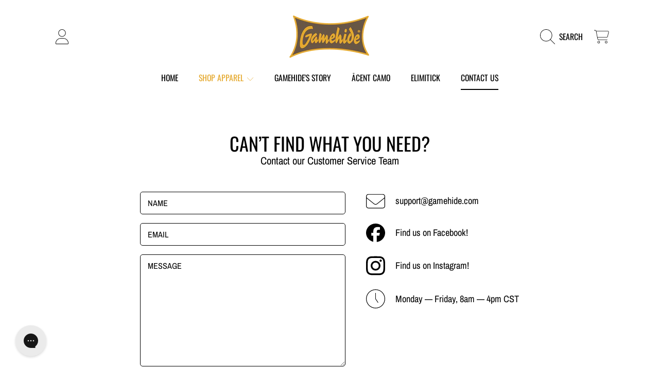

--- FILE ---
content_type: text/css
request_url: https://gamehide.com/cdn/shop/t/58/assets/component-swatch.css?v=54149266426770557801765308578
body_size: -510
content:
.swatch{--swatch--size: var(--swatch-input--size, 22px);--swatch--border-radius: var(--swatch-input--border-radius, 50%);display:block;width:var(--swatch--size);max-width:100%;aspect-ratio:1 / 1;background:var(--swatch--background);background-position:var(--swatch-focal-point, initial);background-size:cover;background-origin:border-box;border:.1rem solid rgba(var(--color-foreground),.15);border-radius:var(--swatch--border-radius);outline-offset:2px;outline-color:transparent;outline-style:solid;transition-property:outline-color,outline-width,box-shadow;transition-duration:var(--duration-short);transition-timing-function:ease;forced-color-adjust:none}.swatch--square,.swatch--rectangle{--swatch--border-radius: var(--swatch-input--border-radius, var(--border-radius-form-elements))}.swatch--rectangle{aspect-ratio:.8 / 1}.swatch--unavailable{border-style:dashed;border-color:rgba(var(--color-foreground),.5)}
/*# sourceMappingURL=/cdn/shop/t/58/assets/component-swatch.css.map?v=54149266426770557801765308578 */


--- FILE ---
content_type: text/css
request_url: https://gamehide.com/cdn/shop/t/58/assets/component-cart.css?v=130798763863252514401765308578
body_size: 3180
content:
.header__icons-wrapper--cart{min-width:47px}.cart-page-section{position:relative;margin-top:2.625rem;margin-bottom:70px;max-width:940px;padding:0}.cart-page-section__box{background:rgb(var(--color-background));border-radius:var(--border-radius-container);overflow:hidden;position:relative;z-index:1}.cart-header{background:rgb(var(--color-background));border-radius:var(--border-radius-container) var(--border-radius-container) 0 0;padding:2.1875rem 1.75rem;text-align:center}.cart__heading{text-align:center;color:rgb(var(--color-foreground-5))}.cart__heading h2{color:rgb(var(--color-foreground));margin-bottom:0}.cart__heading span{color:rgb(var(--color-foreground-2));text-transform:uppercase;font-family:var(--font-subheading-family);font-style:var(--font-subheading-style);font-size:calc(var(--font-subheading-scale) * 1.125rem);font-weight:300}.cart-header .cart__free-shipping{max-width:380px;margin:auto;margin-top:.625rem}.cart__free-shipping{display:block;text-align:center}.cart__free-shipping p{font-size:.8125rem;margin-bottom:.5rem}.cart__free-shipping p span{font-family:var(--font-price-family);font-style:var(--font-price-style);font-weight:900;line-height:1.2}.main-cart-content{display:flex}.main-cart-content cart-items{border-right:solid 2px rgb(var(--color-secondary-background))}#main-cart-footer{position:relative;overflow:hidden}#main-cart.is-empty .main-cart-wrapper,cart-items.is-empty+#main-cart-footer,#main-cart.is-empty .cart__free-shipping{display:none}.main-cart-content cart-items{display:block}.main-cart-content cart-items,.main-cart-content #main-cart-footer{flex:1;padding:2rem}.cart__contents th,.cart__contents td{border:0}.cart__contents td{padding-top:0;padding-bottom:20px}.cart__contents th{font-family:var(--font-body-family);font-weight:100;font-size:.875rem;text-transform:uppercase;padding:44px 20px}.cart__contents td:first-child,.cart__contents th:first-child{padding-left:0;vertical-align:top}.cart__contents td:first-child.cart__removed-product,.cart__contents th:first-child.cart__removed-product{padding:1rem 0 1.2rem .5rem}.cart__contents td:last-child,.cart__contents th:last-child{padding-right:0}.cart__contents dd{margin-left:0}.cart-content-items{min-height:286px}.cart-page-section table{margin-bottom:0}.cart__items--disabled{pointer-events:none}.cart__row{opacity:1}.cart__row-wrapper{display:flex;gap:10px;padding-bottom:1.5rem}.cart__row--gift{max-height:var(--max-height, none);opacity:1;transition:max-height .4s cubic-bezier(.33,-.23,.66,1.04),opacity .3s ease-in-out .3s}.cart__row.cart__row--hide{max-height:0;opacity:0;overflow:hidden;transition:opacity .3s ease-in-out,max-height .4s cubic-bezier(.33,-.23,.66,1.04) .2s}.cart__meta{flex:1;width:auto}.cart__image-wrapper{width:90px;overflow:hidden;border-radius:var(--border-radius-thumnails);align-self:flex-start}.cart__image-box{position:relative;width:100%;background-color:rgb(var(--color-foreground),.1)}.cart__image-box .cart__image{position:absolute;left:50%;transform:translate(-50%);width:100%;height:auto;max-width:none}.cart__image-box.media .cart__image{transform:none}.cart__image-box .h4{position:absolute;top:50%;left:50%;transform:translate(-50%,-50%);font-size:1rem;text-align:center;color:rgb(var(--color-foreground));line-height:1.1;margin:0}.cart__product-information{display:-webkit-flex;display:-ms-flexbox;display:flex;flex:1;flex-direction:column;height:100%}.cart__product-information .cart__final-price span{display:inline-block;vertical-align:top;line-height:1}.cart__information-td{display:-webkit-flex;display:-ms-flexbox;display:flex;width:100%}.list-view-item__title{margin-right:8px;min-width:6.25rem;font-family:var(--font-price-family);font-style:var(--font-price-style);font-weight:var(--font-price-weight);line-height:1;flex:1}.cart__product-title{border-bottom:none;color:rgb(var(--color-foreground));font-family:var(--font-price-family);font-size:calc(var(--font-price-scale) * 1.125rem)}.product-option{font-family:var(--font-body-family);font-weight:300;color:rgb(var(--color-foreground));font-size:.75rem;margin-top:.25rem}.product-option--plan{text-transform:uppercase;font-size:.6875rem}.product-option--plan .icon{width:.625rem;height:.625rem;margin-right:2px}.cart__final-price{position:relative;width:auto;font-family:var(--font-price-family);font-style:var(--font-price-style);font-size:calc(var(--font-price-scale) * 1.125rem);font-weight:var(--font-price-weight);line-height:calc(1 + .2 / var(--font-price-scale));color:rgb(var(--color-foreground))}.cart__final-price .cart-item__old-price{opacity:.6}.cart__final-price .cart-item__final-price{color:rgb(var(--color-sale))}.cart__final-price .unit-price{font-family:var(--font-subheading-family);font-style:var(--font-subheading-style);font-weight:600;font-size:calc(var(--font-subheading-scale) * .75rem);background-color:rgb(var(--color-foreground-2));color:rgb(var(--color-background));padding:5px;border-radius:calc(3px * var(--border-radius));position:absolute;width:max-content;right:0;bottom:-3px;line-height:1;transform:translateY(100%)}.cart__information--bottom{flex:1;align-items:flex-end;justify-content:flex-end}.cart__information--bottom .cart__quantity{padding-top:10px}.cart-shipping a{color:rgb(var(--color-link))}.cart__product-details{flex:1;font-size:.6875rem;font-family:var(--font-body-family);font-weight:300;text-transform:uppercase;color:rgb(var(--color-foreground));display:flex;flex-direction:column;align-self:start}.cart__product-details li{margin:.125rem 0 0;line-height:1.25;display:flex;flex-wrap:wrap;align-items:start;gap:6px}.cart__product-details .product-details__item--property{gap:0;align-items:center}.cart__product-details .product-details__item--property span{word-break:break-word;margin-right:3px}.cart-item-property-thumbnail{width:20px;height:20px;background-size:cover}.cart__product-details li span:not(.color-swatch){padding-top:1px}.product-details__item .color-swatch{margin-left:0;min-width:14px}.cart__error-wrapper{margin-top:1rem;display:flex;align-items:center;line-height:1.2;position:absolute;right:0}.no-js .quantity .select-cart-quantity{display:flex;color:rgb(var(--color-label))}.no-js .select-cart-quantity .select__select{min-height:auto;padding:2px 27px 2px 2px;text-align:center;font-size:1rem;color:rgb(var(--color-label))}.no-js .select-cart-quantity .icon-chevron-down{right:5px}@media only screen and (min-width: 768px){.cart__error-wrapper{margin-top:.8rem}}.cart__error-wrapper--general{width:100%;bottom:15px;height:60px;justify-content:center;background:rgb(var(--color-sale));border-radius:0 0 var(--border-radius-container) var(--border-radius-container);transform:translateY(100%);opacity:1;transition:all .2s ease;padding-top:1rem}.cart__error-wrapper--general__text{display:flex;align-items:center;color:rgb(var(--color-foreground))}.cart__error-wrapper--general .cart__error-text{color:rgb(var(--color-foreground))}.cart__error-wrapper--general.hide-general-error{opacity:0;transform:translateY(0)}.cart__error-wrapper--general .icon-error{fill:rgb(var(--color-foreground))}.cart__error-wrapper--item{margin:0;bottom:-.1875rem;transform:translateY(100%)}.cart__error-wrapper--item--hide{opacity:0;visibility:hidden}.cart__error-wrapper .icon-error{margin-right:.25rem;width:.9375rem;height:.9375rem}.cart__error-text{order:1;font-size:.75rem;color:rgb(var(--color-sale));vertical-align:middle;font-weight:200;font-family:var(--font-body-family)}.cart__error-text:empty+svg{display:none}#main-cart-footer{transition:height .4s ease-in-out}.cart__footer-gift{display:block;margin-bottom:.6875rem}.cart__footer-gift input[type=checkbox]+label .input-check-mark{margin-left:0;margin-right:2px}.cart__footer-gift input[type=checkbox]+label{font-size:.8125rem;text-transform:none;margin:0;color:rgb(var(--color-foreground))}.cart__footer-notes{width:100%;display:flex;gap:1px;border-radius:var(--border-radius-form-elements);overflow:hidden;margin-bottom:1.0625rem}.cart__footer-notes button{flex:1;padding:.5rem;background:rgb(var(--color-secondary-background));color:rgb(var(--color-secondary-foreground));font-family:var(--font-subheading-family);font-style:var(--font-subheading-style);font-weight:600;text-transform:uppercase;border:none;font-size:calc(var(--font-subheading-scale) * .625rem);display:flex;align-items:center;justify-content:center;gap:.3125rem;word-break:break-word}.cart__footer-notes .icon{width:auto;height:.75rem}.cart__footer-modal{position:absolute;min-height:101%;z-index:2;left:0;bottom:0;transform:translateY(100%);display:flex;align-items:center;width:100%;padding:1.5625rem;background:rgb(var(--color-background));transition:transform .3s ease-in}.cart__footer-modal.open{transform:translateY(0)}.cart__footer-modal__content{width:100%;height:inherit;display:flex;flex-direction:column}.cart__footer-modal__content h5,.cart__footer-modal__content .h5{margin-bottom:.3125rem}.cart__footer-modal__content .text-area{height:100%;min-height:150px}.cart__note{margin-top:0;margin-bottom:.375rem}.cart__footer-modal__content .requirement-form{font-size:.75rem;margin-bottom:0}.cart__footer-modal__content .input-group__btn{margin-top:13px}.cart__footer-modal .input-group__btn .btn{padding:.6875rem .875rem;font-size:calc(var(--font-button-scale) * 1rem);flex:auto}.cart__footer-modal .input-group__btn .btn:last-child,.modal__shipping-form__calculate-content{flex:1;min-width:64%}.modal__shipping-form__content{flex:1;transition:all .4s ease-in-out}.modal__shipping-form__calculate-content{position:relative}.modal__shipping-form__calculate-content .cart__note__btn{width:100%}.cart__recalculate-btn{position:absolute;top:0;left:0;width:100%;height:100%;opacity:0;visibility:hidden;transition:opacity .4s ease-in,visibility .4s ease-in}.cart__recalculate-btn.active{opacity:1;visibility:visible}.calculate-shipping__message{margin-top:13px}.calculate-shipping__message p{text-align:center;font-size:.8125rem;color:rgb(var(--color-error));margin-bottom:.6875rem}.calculate-shipping__message .icon-error{width:.8125rem;height:.8125rem}.cart-shipping-rates{padding:20px 0;text-align:center}.cart-shipping-rates h3{text-transform:uppercase}.cart-shipping-rates h3 span{display:block;font-size:calc(var(--font-heading-scale) * 1rem);color:rgba(var(--color-foreground-2))}.cart-shipping-rates ul li:last-child h3{margin-bottom:0}.cart-savings{font-family:var(--font-price-family);font-size:calc(var(--font-price-scale) * .875rem);color:rgb(var(--color-sale))}.cart__total-details{color:rgb(var(--color-foreground));font-weight:300}.order-discount-card-wrapper{display:flex;align-items:center}.order-discount-card-wrapper .order-discount{display:inline-block;width:20%}.order-discount-card-wrapper .icon-saletag{height:.9em}.order-discount-card-wrapper .order-discount:first-child{width:80%;text-align:left;display:flex;line-height:1.25;align-items:center}.cart__totals{display:flex;justify-content:space-between;align-items:end;margin-bottom:2px}.cart__totals__subtotal{margin:0;text-transform:uppercase;font-family:var(--font-price-family);font-style:var(--font-price-style);font-weight:var(--font-price-weight);font-size:calc(var(--font-price-scale) * 1.375rem)}.cart__totals__subtotal-value{font-family:var(--font-price-family);font-style:var(--font-price-style);font-weight:var(--font-price-weight);font-size:calc(var(--font-price-scale) * 1.375rem);text-align:right}.cart__taxes{text-align:left;font-size:.8125rem}.cart__buttons-container{display:block;margin-top:30px}.cart__buttons-container .btn,.cart__buttons-container .shopify-payment-button__button--unbranded{width:16.875rem;margin:auto}.cart-page-section .cart__dismiss{display:block;text-align:center;margin:0 0 .75rem}.cart__dismiss .btn{padding:.875rem 2.3rem}.cart-page-section .cart__submit-controls{display:block;text-align:center;width:auto}.cart__submit{position:relative}.cart__submit .product-form-loader{width:102px;position:absolute;left:50%;top:50%;transform:translate(-50%,-50%);opacity:0;visibility:hidden;transition-property:opacity,visibility;transition-duration:.1s;transition-timing-function:ease-in-out}.cart__submit .product-form-loader .loader-bounce>div{background:rgb(var(--color-background))}.cart__submit.cart__submit--loading .product-form-loader{opacity:1;visibility:visible}.cart__submit.cart__submit--loading .cart__submit__text{opacity:0}.cart__note__btn:after{transition:transform .3s,background-color .4s ease-in}.cart__note__btn.cart__note__btn--saved{color:rgb(var(--color-button-text-alt))}.cart__note__btn.cart__note__btn--saved:after{background-color:rgb(var(--color-button-alt))}.cart__note__btn-text{opacity:1;transition:opacity .4s ease-in}.cart__note__btn.cart__note__btn--saved .cart__note__btn-text{opacity:0}.cart__note__btn-succes-message{position:absolute;left:50%;top:50%;transform:translate(-50%,-50%);opacity:0;display:flex;align-items:center;transition:opacity .4s ease-in}.cart__note__btn.cart__note__btn--saved .cart__note__btn-succes-message{opacity:1}.cart__note__btn-succes-message .icon-check{margin-right:4px;height:1.3em}.cart__note__btn.cart__note__btn--saved .icon-check #icon_check{stroke-dasharray:80;stroke-dashoffset:80;animation:strokeCircle 1.3s linear;animation-fill-mode:forwards}.free-shipping-scale{position:relative;width:100%;height:13px;background:rgb(var(--color-background));border-radius:7px;overflow:hidden}.free-shipping-scale__fill{position:absolute;left:0;top:0;background:rgb(var(--color-foreground-2));height:100%;border-radius:7px;transition:width .2s ease-in}.cart-header .free-shipping-scale{background:rgb(var(--color-foreground))}.cart-header .free-shipping-scale__fill{background:rgb(var(--color-background))}.cart-gift-wrapping{display:flex}.cart-gift-wrapping__price{font-family:var(--font-price-family);font-style:var(--font-price-style);font-weight:600;line-height:1.2}.cart-gift-wrapping__help{margin-left:5px;position:relative}.cart-gift-wrapping__help svg{display:block}.cart-gift-wrapping__help-tooltip{position:relative;cursor:pointer;transition:opacity .2s ease-in;color:rgb(var(--color-foreground))}.cart-gift-wrapping__help-tooltip-text{position:absolute;opacity:0;visibility:hidden;font-size:.6875rem;right:-3px;top:50%;transform:translate(100%,-50%);background:rgb(var(--color-background));color:rgb(var(--color-foreground));border-radius:var(--border-radius-form-elements);padding:6px;min-width:116px;transition:opacity .2s ease-in,visibility .2s ease-in}.cart-gift-wrapping__help-tooltip:hover .cart-gift-wrapping__help-tooltip-text{opacity:1;visibility:visible}.cart-gift-wrapping__help-spiner{position:absolute;top:0;left:0;opacity:0;visibility:hidden;transition:opacity .2s ease-in,visibility .2s ease-in}.loading-gift-wrap .cart-gift-wrapping__help-spiner{opacity:1;visibility:visible}.loading-gift-wrap .cart-gift-wrapping__help-tooltip{opacity:0}.modal__shipping-content{opacity:0;transition:opacity .4s ease-in-out}.modal__shipping-content.active{opacity:1}.cart-shipping-rates{transform:translate(-20%);transition:all .2s ease-in-out}.cart-shipping-rates.active{transform:translate(0);transition:all .2s ease-in-out .4s}.cart-page-section__box .empty-page-content{position:relative;min-height:280px}.empty-page-content__wrap{position:absolute;top:50%;transform:translateY(-50%);padding:1.625rem;width:100%}.cart--empty-message{font-family:var(--font-subheading-family);font-style:var(--font-subheading-style);color:rgb(var(--color-foreground));text-transform:uppercase;font-weight:300;font-size:calc(var(--font-subheading-scale) * 1.125rem);margin-bottom:.625rem}.cart--no-cookies .cart--empty-message{display:none}.cookie-message{display:none;padding-bottom:25px}.cart--no-cookies .cookie-message{display:block}.additional-checkout-buttons{max-width:16.875rem;margin:0 auto}shopify-accelerated-checkout,shopify-accelerated-checkout-cart{--shopify-accelerated-checkout-button-block-size: 44px;--shopify-accelerated-checkout-button-border-radius: var(--border-radius-form-elements);--shopify-accelerated-checkout-row-gap: .75rem}.additional-checkout-buttons [data-shopify-buttoncontainer]{display:grid!important;grid-template-columns:repeat(auto-fit,minmax(100px,1fr));grid-gap:12px;margin:.75rem 0 0!important}.additional-checkout-buttons [data-testid=grid-cell]{border-radius:var(--border-radius-form-elements);overflow:visible;margin:0!important}.additional-checkout-buttons [data-testid=grid-cell]:not(:first-child){width:8.125rem}.additional-checkout-buttons.additional-checkout--hide{display:none}.additional-checkout-buttons input[type=image]{padding:0;border:0;background:transparent}.additional-checkout-buttons .dynamic-checkout__content div[role=button]{border-radius:var(--border-radius-form-elements)!important;transform:scale(1);transition:all .3s}.additional-checkout-buttons .dynamic-checkout__content div[role=button]:focus-visible{outline:.2rem solid rgba(var(--color-foreground),.5)!important;box-shadow:0 0 0 2px rgb(var(--color-background)),0 0 0 4px #00f!important}.paypal-button.paypal-button-shape-rect{border-radius:var(--border-radius-form-elements);overflow:hidden}[data-shopify-buttoncontainer]{justify-content:flex-end}.cart-recommendations{margin:1.875rem auto 70px}.cart__product-recommendations-list{display:grid;grid-template-columns:repeat(auto-fit,minmax(156px,1fr));grid-gap:14px;justify-items:center}.cart__product-recommendations-list>li{width:100%;max-width:462px}@media only screen and (min-width: 768px){.cart__contents td{padding-left:20px;padding-right:0}}@media only screen and (max-width: 1024px){.cart-page-section{max-width:577px}.main-cart-content{display:block}.main-cart-content cart-items{padding:1.875rem 1.875rem 0;border-right:none}.main-cart-content #main-cart-footer{border-top:solid 1px rgb(var(--color-secondary-background));padding:.625rem 1.875rem 1.875rem}.cart__footer-modal{border-top:solid 1px rgb(var(--color-secondary-background))}#main-cart-footer{overflow:initial}.main-cart-content .cart-content-items{min-height:auto}.main-cart-content .cart__footer .grid{margin-left:0}.main-cart-content .cart__footer .grid__item{padding:0}.main-cart-content .cart__dismiss{margin:0 0 .75rem}}@media only screen and (max-width: 989px){.cart-page-section{margin-top:1.375rem}}@media only screen and (max-width: 768px){.cart-page-section{max-width:100%;margin-bottom:0;transition:padding .3s ease}.cart-page-section__box{border-radius:var(--border-radius-container) var(--border-radius-container) 0 0}.cart-header{padding:1.875rem 1.75rem}.cart__heading span{font-size:1rem}.main-cart-content cart-items{padding:1.25rem 1.25rem 0}.main-cart-content #main-cart-footer{border-top:solid 1px rgb(var(--color-secondary-background));padding:.625rem 1.25rem 1.25rem}.cart-page-section__box .empty-page-content{min-height:320px}.cart-page-section--error{padding-top:70px}.cart__error-wrapper--general{transform:none;border-radius:0;padding-top:0;margin:0;position:static}.cart__error-wrapper--general.hide-general-error{opacity:0;display:none;transform:initial}.top-buy-container--static.hide{display:block!important}.cart__contents td:nth-child(3),.cart__contents th:nth-child(2){padding-left:0;padding-right:0}.cart__image-wrapper{padding-right:0}.cart__footer-notes button{flex-direction:column}}@media (max-width: 400px){.cart__footer-modal__content .input-group__btn{display:flex;gap:.625rem}}@media (max-width: 370px){.cart__image-wrapper{width:60px}.list-view-item__title{min-width:5.375rem}.cart__buttons-container .btn,.cart__buttons-container .shopify-payment-button__button--unbranded,.btn--from{width:100%;max-width:270px;padding:18px 26px}.cart__image-box .h4{font-size:.7rem}}@media (max-width: 300px){.cart__product-title{font-size:calc(var(--font-price-scale) * 1.0625rem)}.product-details__item .color-swatch{display:none}.cart__qty .quantity{width:4.8125rem}.cart__image-wrapper{width:68px}.cart__image-box .cart__image{height:auto}.additional-checkout-buttons [data-testid=grid-cell]:not(:first-child){width:auto}}.cart-page-section .skeleton-text,.drawer .skeleton-text{position:relative;min-width:50px;display:inline-block}.cart-page-section .skeleton-text:after,.drawer .skeleton-text:after{content:"";position:absolute;left:0;top:50%;transform:translateY(-50%);min-width:50px;width:100%;height:100%;border-radius:var(--border-radius-skeleton);background:linear-gradient(90deg,#d5d4d4,#e9e9e9,#d5d4d4);background-size:200%;animation:skeletonLoader 1.5s linear infinite;display:none}.cart-page-section__box .skeleton-view .skeleton-text:after{display:block}.cart--loading .cart__heading .skeleton-text,.cart--loading .cart__total-details .skeleton-text,.cart__row--loading .skeleton-text{color:rgb(var(--color-background))}.cart--loading .cart__heading .skeleton-text:after,.cart--loading .cart__total-details .skeleton-text:after,.cart__row--loading .skeleton-text:after{display:block}
/*# sourceMappingURL=/cdn/shop/t/58/assets/component-cart.css.map?v=130798763863252514401765308578 */


--- FILE ---
content_type: text/css
request_url: https://gamehide.com/cdn/shop/t/58/assets/section-contact-form.css?v=6163963847962513511765308578
body_size: -61
content:
.contact-template__box{--color-link: var(--color-foreground);background:rgb(var(--color-background));max-width:820px;margin:auto;border-radius:var(--border-radius-container);padding:42px;position:relative;z-index:1}.contact-template__header h2{color:rgb(var(--color-foreground));margin:0}.contact-template__header p{font-size:calc(1.125rem * var(--font-section-scale, 1));color:rgb(var(--color-foreground-2));margin:.1875rem 0 0}.contact-template__content{display:flex;flex-wrap:wrap;justify-content:center;margin-top:30px}.contact-form-wrapper{max-width:424px;flex:1}.contact-form{height:100%}.contact-info{list-style:none;margin:0;font-weight:300;font-size:calc(1rem * var(--font-section-scale, 1));color:rgb(var(--color-foreground));padding-left:40px;box-sizing:border-box;margin-top:.9375rem;max-width:340px}.contact-info li{margin-bottom:25px;display:flex;align-items:center}.contact-info a,.contact-info p{color:rgb(var(--color-foreground))}.contact-info .icon{margin-right:20px;width:2rem;height:auto}@media only screen and (max-width: 1024px){.contact-template__box{padding:2.625rem}.contact-info{padding-left:29px}}@media only screen and (max-width: 768px){.contact-template__box{padding:2.25rem 1.5rem 3.125rem;border-radius:var(--border-radius-container)}.contact-template__header h2{--font-heading-size: calc(var(--font-heading-scale) * 1.625rem)}.contact-template__header p{font-size:calc(1rem * var(--font-section-scale, 1))}}@media only screen and (max-width: 690px){.contact-template__content{flex-direction:column}.contact-info{max-width:none;padding-left:0;margin-top:0;text-align:center}.contact-info li{flex-direction:column}.contact-info .icon{margin-right:0;margin-bottom:8px;width:2.5rem;height:auto}.contact-form-wrapper{order:1;max-width:none}}
/*# sourceMappingURL=/cdn/shop/t/58/assets/section-contact-form.css.map?v=6163963847962513511765308578 */


--- FILE ---
content_type: image/svg+xml
request_url: https://ka-p.fontawesome.com/releases/v6.5.1/svgs/thin/clock-five.svg?token=ef21ee0b53
body_size: -10
content:
<svg xmlns="http://www.w3.org/2000/svg" viewBox="0 0 512 512"><!--! Font Awesome Pro 6.5.1 by @fontawesome - https://fontawesome.com License - https://fontawesome.com/license (Commercial License) Copyright 2023 Fonticons, Inc. --><path d="M496 256A240 240 0 1 0 16 256a240 240 0 1 0 480 0zM0 256a256 256 0 1 1 512 0A256 256 0 1 1 0 256zM264 104V253.6l62.7 94c2.5 3.7 1.5 8.6-2.2 11.1s-8.6 1.5-11.1-2.2l-64-96c-.9-1.3-1.3-2.9-1.3-4.4V104c0-4.4 3.6-8 8-8s8 3.6 8 8z"/></svg>

--- FILE ---
content_type: text/javascript
request_url: https://gamehide.com/cdn/shop/t/58/assets/variants.js?v=141131016598555601951765308578
body_size: 2901
content:
class VariantSelects extends HTMLElement{pendingRequestUrl=null;constructor(){super(),this.initDropdownSize(),this.initColorChips(),this.addEventListener("change",event=>{const target=this.getInputForEventTarget(event.target);this.updateSelectionMetadata(event),publish(PUB_SUB_EVENTS.optionValueSelectionChange,{data:{event,target,selectedOptionValues:this.selectedOptionValues}})})}connectedCallback(){backgroundCheck("[data-adaptive-text]")}initDropdownSize(){const dropdownList=this.querySelectorAll(".product-form__input--dropdown");let arrayList=[];for(let i=0;i<dropdownList.length;i++){const eachList=dropdownList[i].offsetWidth;arrayList.push(eachList);const MaxWidth=Math.max.apply(null,arrayList);MaxWidth>0&&(dropdownList[i].style.width=MaxWidth+"px",dropdownList[i].querySelector(".select").style.width=MaxWidth+"px")}}initColorChips(){let fieldsetsColorRadios=Array.from(this.querySelectorAll(".product-meta-selector--color label:not([data-enable-native-swatches])"))||[];fieldsetsColorRadios.length&&fieldsetsColorRadios.forEach(field=>{const backgroundColor=field.querySelector(".selector-color-square").style.backgroundColor;!field.querySelector(".selector-color-square").style.backgroundImage&&!backgroundColor&&field.classList.add("single-option--no-color")})}updateSelectionMetadata({target}){const{value,tagName}=target;if(tagName==="SELECT"&&target.selectedOptions.length)Array.from(target.options).find(option=>option.getAttribute("selected")).removeAttribute("selected"),target.selectedOptions[0].setAttribute("selected","selected");else if(tagName==="INPUT"&&target.type==="radio"){const selectedSwatchValue=target.closest(".product-form__item").querySelector("[data-selected-value]");selectedSwatchValue&&(selectedSwatchValue.innerHTML=value)}else if(tagName==="INPUT"&&target.type==="checkbox"){const selectedOptionValue=target.closest("[data-selector-checkbox]").querySelector('input[type="hidden"]'),oldValueId=target.dataset.optionValueId,oldProductUrl=target.dataset.productUrl;target.setAttribute("data-option-value-id",selectedOptionValue?.value),target.setAttribute("data-product-url",selectedOptionValue?.dataset.productUrl),selectedOptionValue&&(selectedOptionValue.value=oldValueId),selectedOptionValue?.setAttribute("data-product-url",oldProductUrl)}}getInputForEventTarget(target){return target.tagName==="SELECT"?target.selectedOptions[0]:target}get selectedOptionValues(){return Array.from(this.querySelectorAll('select option[selected], fieldset input[type="radio"]:checked, fieldset input[type="checkbox"]')).map(({dataset})=>dataset.optionValueId)}}customElements.define("variant-selects",VariantSelects);class ProductCheckboxGroup extends HTMLElement{constructor(){super();const productMetagrid=this.closest(".product__meta-grid");this.productForm=productMetagrid.querySelector("product-form"),this.dynamicCheckoutWrap=productMetagrid.querySelector(".product-form__dynamic-buttons");const errorMessage=this.parentElement.querySelector(".input-error-message"),inputElms=this.querySelectorAll("input[type=checkbox]"),mainInputELm=this.querySelector("input[type=hidden]"),minLimit=this.dataset.min?parseInt(this.dataset.min):null,maxLimit=this.dataset.max?parseInt(this.dataset.max):null;inputElms.forEach(inputElm=>{inputElm.addEventListener("change",evt=>{const checkedInputs=this.querySelectorAll("input[type=checkbox]:checked");let checkedString="";if(minLimit&&checkedInputs.length>=minLimit){const inputError=this.querySelector("input.input--error");errorMessage&&errorMessage.classList.add("hide"),inputError&&inputError.classList.remove("input--error"),productMetagrid.querySelectorAll(".input--error").length===0&&this.productForm.handleErrorMessage();const requiredInputs=Array.from(productMetagrid.querySelectorAll("input[aria-required]:not(.checkbox-group__input)"));let checker=arr=>arr.every(v=>v===!0);const checkValues=requiredInputs.map(requiredInput=>!(requiredInput.value==""||requiredInput.type=="checkbox"&&!requiredInput.checked));checker(checkValues)?this.dynamicCheckoutWrap.classList.remove("product-form__dynamic-buttons--disable"):this.dynamicCheckoutWrap.classList.add("product-form__dynamic-buttons--disable")}else minLimit&&checkedInputs.length<minLimit&&this.dynamicCheckoutWrap.classList.add("product-form__dynamic-buttons--disable");if(maxLimit){const disableInput=checkedInputs.length>=maxLimit;this.querySelectorAll("input[type=checkbox]:not(:checked)").forEach(uncheckedInput=>{uncheckedInput.disabled=disableInput})}checkedInputs.forEach(checkedInput=>{checkedString.length>0&&(checkedString+=","),checkedString+=checkedInput.value}),mainInputELm.value=checkedString})})}}customElements.define("product-checkbox-group",ProductCheckboxGroup);class DateField extends HTMLElement{constructor(){if(super(),!this.dataset.days)return;const daysFromCurrentDate=parseInt(this.dataset.days),currentDay=new Date,forwardDays=currentDay.getDate()+daysFromCurrentDate;currentDay.setDate(forwardDays);const inputDate=this.querySelector('input[type="date"]'),monthValue=(currentDay.getMonth()+1).toLocaleString("en-US",{minimumIntegerDigits:2,useGrouping:!1}),dateValue=currentDay.getDate().toLocaleString("en-US",{minimumIntegerDigits:2,useGrouping:!1}),newDateAllowed=`${currentDay.getFullYear()}-${monthValue}-${dateValue}`;inputDate.value=newDateAllowed,inputDate.min=newDateAllowed}}customElements.define("date-field",DateField);class ProductCustomOption extends HTMLElement{constructor(){super(),this.optionName=this.dataset.optionName,this.optionType=this.dataset.type,this.iconStyle=this.dataset.iconStyle;const requiredInput=this.querySelector("[aria-required]");if(requiredInput&&this.validateError(requiredInput),this.optionType==="swatches"&&this.setColorSwatch(),this.optionType==="color-picker"&&this.setColorPicker(),this.optionType==="image-upload"&&this.setDragAndDrop(),this.optionType==="single-line"||this.optionType==="multi-line"){const fieldWrapper=this.querySelector(".field-wrapper__input");fieldWrapper.getAttribute("maxlength")&&this.maxLenghtRemaining(fieldWrapper)}}setColorSwatch(){[...this.querySelectorAll(`input[name="properties[${this.optionName}]"]`)].forEach(optionInput=>{optionInput.addEventListener("change",evt=>{const currentInput=evt.currentTarget,selectedColorStatus=this.querySelector(".selected-status--color");currentInput.checked&&selectedColorStatus&&(selectedColorStatus.textContent=currentInput.value)})})}setColorPicker(){this.querySelector('input[type="color"]').addEventListener("change",evt=>{const currentInput=evt.currentTarget,selectedColorStatus=this.querySelector(".selected-status--color"),customField=this.querySelector(".field-color__custom");selectedColorStatus&&(selectedColorStatus.textContent=currentInput.value),customField&&(customField.style.backgroundColor=currentInput.value)})}maxLenghtRemaining(fieldWrapper){const maxlengthCountElm=this.querySelector(".requirement-form span");if(maxlengthCountElm){const maxLength=fieldWrapper.maxLength;maxlengthCountElm.textContent=maxLength-fieldWrapper.value.length,fieldWrapper.addEventListener("keyup",()=>{const characterCount=maxLength-fieldWrapper.value.length;maxlengthCountElm.textContent=characterCount})}}validateError(requiredInput){const productMetagrid=requiredInput.closest(".product__meta-grid");let eventName="keyup";(requiredInput.tagName==="SELECT"||requiredInput.type==="checkbox"||requiredInput.type==="file")&&(eventName="change"),this.productForm=productMetagrid.querySelector("product-form"),this.dynamicCheckoutWrap=productMetagrid.querySelector(".product-form__dynamic-buttons"),requiredInput.addEventListener(eventName,event=>{let currentInput=requiredInput;if((currentInput.value==""||currentInput.type=="checkbox"&&!currentInput.checked)&&this.dynamicCheckoutWrap.classList.add("product-form__dynamic-buttons--disable"),currentInput.classList.contains("input--error")){if(currentInput.classList.contains("checkbox-group__input")||currentInput.type=="checkbox"&&!currentInput.checked)return;removeErrorStyle(currentInput),productMetagrid.querySelectorAll(".input--error").length===0&&(this.dynamicCheckoutWrap.classList.remove("product-form__dynamic-buttons--disable"),this.productForm.handleErrorMessage())}})}formatFileType(file){const type=file.type,splitType=type.split("/"),subtype=splitType[1];let formattedType=subtype,handleSubtype=subtype.toLowerCase().replace(/[^a-z0-9]+/g,"-").replace(/-$/,"").replace(/^-/,"");const applicationType={pdf:subtype.toUpperCase(),"vnd-ms-excel":"Excel","vnd-openxmlformats-officedocument-spreadsheetml-sheet":"Excel","vnd-ms-powerpoint":"PowerPoint","vnd-openxmlformats-officedocument-presentationml-presentation":"PowerPoint","x-msvideo":"AVI",html:"HTML",msword:"Word","vnd-openxmlformats-officedocument-wordprocessingml-document":"Word",csv:"CSV",mpeg:"MP3 Audio",webm:"WEBM Audio","mp4-video":"MP4 Video","mpeg-video":"MPEG Video","webm-video":"WEBM Video","vnd-rar":"RAR archive",rtf:"RTF",plain:"Text",wav:"WAV","vnd-adobe-photoshop":"Adobe Photoshop",postscript:"Adobe Illustrator"};if(type.startsWith("image/"))applicationType[handleSubtype]?formattedType=applicationType[handleSubtype]:(formattedType=splitType[1].toUpperCase(),formattedType=`${formattedType} Image`);else if(type.startsWith("video/")){const handleVideoSubtype=`${handleSubtype}-video`;applicationType[handleVideoSubtype]&&(formattedType=applicationType[handleVideoSubtype])}else applicationType[handleSubtype]&&(formattedType=applicationType[handleSubtype]);return formattedType}calculateSize(file){let numberOfBytes=file.size;if(numberOfBytes===0)return 0;const units=["B","KB","MB","GB","TB","PB","EB","ZB","YB"],exponent=Math.min(Math.floor(Math.log(numberOfBytes)/Math.log(1024)),units.length-1),approx=numberOfBytes/1024**exponent;return exponent===0?`${numberOfBytes} bytes`:`${approx.toFixed(2)} ${units[exponent]}`}getIconName(file){const fileName=file.name,type=file.type;let iconName="fa-file";return/\.(xls?x|csv)$/i.test(fileName)&&(iconName="fa-file-excel"),/\.(doc?x)$/i.test(fileName)&&(iconName="fa-file-word"),/\.(ppt?x)$/i.test(fileName)&&(iconName="fa-file-powerpoint"),/\.(txt)$/i.test(fileName)&&(iconName="fa-file-text"),/\.(pdf)$/i.test(fileName)&&(iconName="fa-file-pdf"),type.startsWith("video/")&&(iconName="fa-file-video"),type.startsWith("audio/")&&(iconName="fa-file-audio"),iconName}preview(dropZoneWrapElm,file){const reader=new FileReader;reader.addEventListener("load",()=>{const inputElm=dropZoneWrapElm.querySelector(".drop-zone__input");let thumbnailElement=dropZoneWrapElm.querySelector(".drop-zone__thumb"),preview=dropZoneWrapElm.querySelector(".dd-thumbnail"),fileInfo=dropZoneWrapElm.querySelector(".dd-file-info");if(!thumbnailElement){thumbnailElement=document.createElement("div"),thumbnailElement.classList.add("drop-zone__thumb"),preview=document.createElement("div"),fileInfo=document.createElement("div"),fileInfo.setAttribute("class","dd-file-info"),preview.setAttribute("class","dd-thumbnail");const fileInfoText=document.createElement("div");fileInfoText.setAttribute("class","dd-file-info__text");const spanTitle=document.createElement("span"),spanFileType2=document.createElement("span");spanTitle.setAttribute("class","dd-file-info__title"),spanFileType2.setAttribute("class","dd-file-info__type");const btnRemove=document.createElement("button"),btnIcon=document.createElement("i");btnRemove.setAttribute("class","btn--link"),btnIcon.setAttribute("class",`icon ${this.iconStyle} fa-trash-can`),btnRemove.appendChild(btnIcon),btnRemove.addEventListener("click",evt=>{evt.preventDefault(),inputElm.value="",dropZoneWrapElm.classList.remove("drop-zone-wrap--inactive"),thumbnailElement.parentNode.removeChild(thumbnailElement)},!1),thumbnailElement.appendChild(preview),fileInfoText.appendChild(spanTitle),fileInfoText.appendChild(spanFileType2),fileInfo.appendChild(fileInfoText),fileInfo.appendChild(btnRemove),thumbnailElement.appendChild(fileInfo),dropZoneWrapElm.classList.add("drop-zone-wrap--inactive"),dropZoneWrapElm.appendChild(thumbnailElement)}const spanFileName=fileInfo.querySelector(".dd-file-info__title"),fileName=file.name.substring(0,file.name.lastIndexOf("."))||file.name;spanFileName.textContent=fileName;const spanFileType=fileInfo.querySelector(".dd-file-info__type");if(spanFileType.textContent=`${this.formatFileType(file)} \u2022 ${this.calculateSize(file)}`,preview.innerHTML="",preview.removeAttribute("style"),/\.(jpe?g|png|gif|webp)$/i.test(file.name))preview.setAttribute("style",`background-image:url("${reader.result}"); width: 40px;`);else{const icon=document.createElement("i");icon.setAttribute("class",`icon ${this.iconStyle} ${this.getIconName(file)}`),preview.appendChild(icon)}thumbnailElement.setAttribute("data-ts-file",file.name)},!1),reader.readAsDataURL(file)}setDragAndDrop(){const inputElement=this.querySelector(".drop-zone__input"),dropZoneWrapElm=inputElement.closest(".drop-zone-wrap"),dropZoneElement=inputElement.closest(".drop-zone");dropZoneElement.addEventListener("click",e=>{inputElement.click()}),inputElement.addEventListener("change",e=>{if(inputElement.files.length){const dropZone=inputElement.closest(".drop-zone-wrap"),errorMessage=dropZone.querySelector(".input-error-message"),file=inputElement.files[0],filesize=(file.size/1024/1024).toFixed(4);if(dropZone.classList.remove("drop-zone-wrap--error"),errorMessage&&errorMessage.classList.add("hide"),filesize>5){inputElement.value="",dropZone.classList.add("drop-zone-wrap--error"),errorMessage&&(errorMessage.classList.remove("hide"),errorMessage.querySelector("span:not(.visually-hidden)").textContent=window.variantStrings.fileSizeError);return}this.preview(dropZoneWrapElm,file)}}),dropZoneElement.addEventListener("dragover",e=>{e.preventDefault(),dropZoneElement.classList.add("drop-zone--over")}),["dragleave","dragend"].forEach(type=>{dropZoneElement.addEventListener(type,e=>{dropZoneElement.classList.remove("drop-zone--over")})}),dropZoneElement.addEventListener("drop",e=>{e.preventDefault(),e.dataTransfer.files.length&&(inputElement.files=e.dataTransfer.files,this.preview(dropZoneWrapElm,e.dataTransfer.files[0])),dropZoneElement.classList.remove("drop-zone--over")})}}customElements.define("product-custom-option",ProductCustomOption);
//# sourceMappingURL=/cdn/shop/t/58/assets/variants.js.map?v=141131016598555601951765308578
